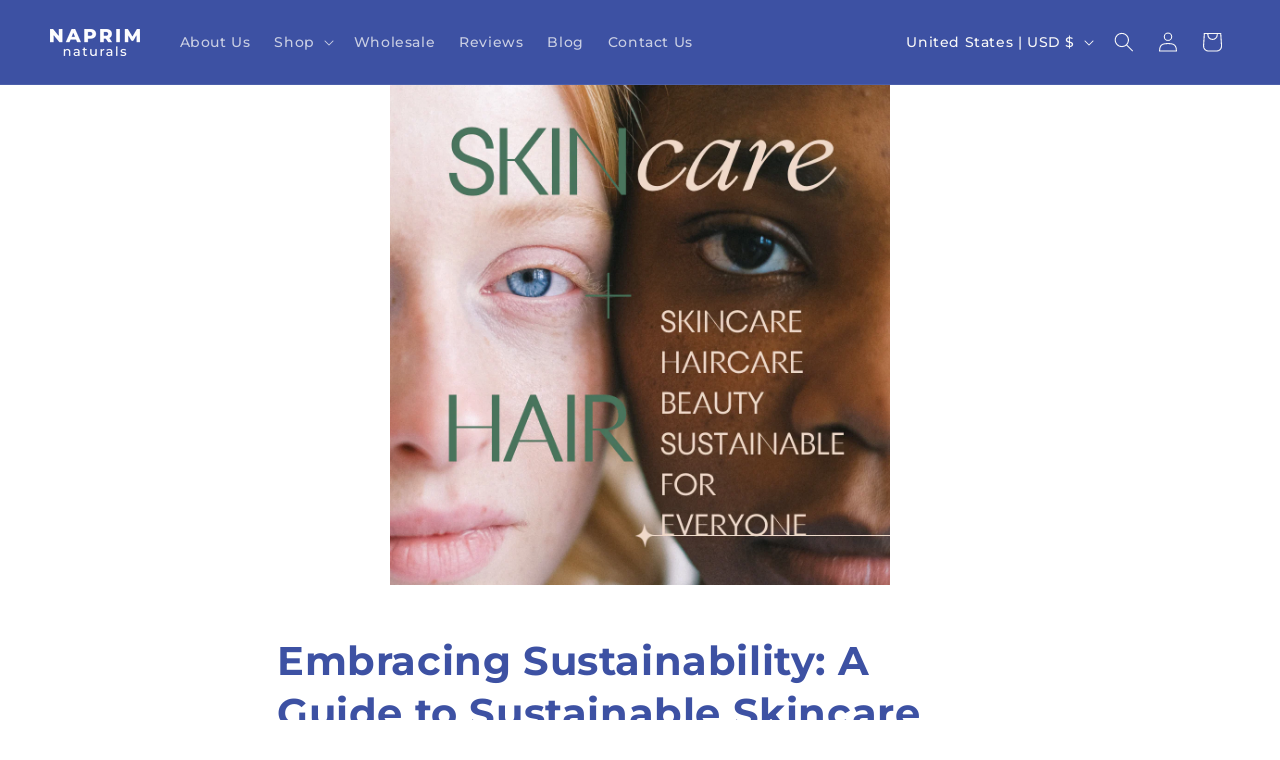

--- FILE ---
content_type: application/javascript
request_url: https://naprimnaturals.com/apps/mansion-flare/scripts/naprimnaturals.com/flareai_script.js
body_size: 1416
content:
/*
LOOKUPS_FLAREAI_DOMAIN_SCRIPTS_flareai_script.js
*/
// GLOBAL VARIABLES

var structuredDataSchemaMarkupArray = [];
var domainName = "naprimnaturals.com";
var url = window.location.href;
// console.log('url: '+url);
var filename = url.split('/').pop().split('?')[0];
// console.log('filename: '+filename);

// Check if jQuery is NOT Already Loaded
if (typeof jQuery == 'undefined') { // jquery not currently loaded
	// console.log("Load jQuery if it's not already loaded");
	// Load jQuery if it's not already loaded
	var script = document.createElement('script');
	// Current jquery min library as of 07-Aug-25
	script.src = 'https://ajax.googleapis.com/ajax/libs/jquery/3.7.1/jquery.min.js'; // Other Libraries: 'https://code.jquery.com/jquery-3.7.1.min.js'; https://cdnjs.cloudflare.com/ajax/libs/jquery/3.7.1/jquery.min.js
	script.onload = function() {
		flareAI_jQueryCode();
	};
	script.type = 'text/javascript';
	document.getElementsByTagName('head')[0].appendChild(script);
} else { // jQuery is defined
	  flareAI_jQueryCode();
} // jquery not currently loaded OR jQuery is defined


/*
JQUERY-DEPENDENT CODE WRAPPED HERE
*/
function flareAI_jQueryCode() {
jQuery(function($) { // This pattern is called a jQuery IIFE (Immediately Invoked Function Expression) and ensures $ always refers to jQuery inside that scope.

var googleAnalyticsMeasurementId = 'G-8LPL9136VQ';
if (googleAnalyticsMeasurementId != "") {
	var scriptObjectForMansionPageTracking = document.createElement("script");  // create a script DOM node
	scriptObjectForMansionPageTracking.type="text/javascript";
	scriptObjectForMansionPageTracking.async=true;
	scriptObjectForMansionPageTracking.setAttribute('crossorigin','anonymous');
	scriptObjectForMansionPageTracking.src = "https://www.googletagmanager.com/gtag/js?id="+googleAnalyticsMeasurementId;  // set its src to the provided URL
	document.head.appendChild(scriptObjectForMansionPageTracking);  // add it to the end of the head section of the page
}


var script = document.createElement('script');
script.src = 'https://'+domainName+'/apps/mansion-flare/scripts/flareai_tag_manager.js';
script.type = 'text/javascript';
script.async = true;
document.head.appendChild(script);


});
} // flareAI_jQueryCode


function flareUpdateCartInformation() {
	fetch("/cart.js").then(response => response.json()).then(checkoutData => {
		// console.log("Cart Updated:", checkoutData);
		if (checkoutData.token) {
			var eventId = "shopify_checkout";
			var eventName = "Shopify Checkout";
			
			// --- Transform keys: spaces → underscore, lowercase ---
			checkoutData = Object.fromEntries(
				Object.entries(checkoutData).map(([key, value]) => [
					key.replace(/ /g, "_").toLowerCase(),
					value
				])
			);
			// ------------------------------------------------------
			
			if (checkoutData.total_price) checkoutData.total_price = Number((checkoutData.total_price / 100).toFixed(2));
			if (checkoutData.original_total_price) checkoutData.original_total_price = Number((checkoutData.original_total_price / 100).toFixed(2));
			if (checkoutData.items_subtotal_price) checkoutData.items_subtotal_price = Number((checkoutData.items_subtotal_price / 100).toFixed(2));
			
			var fDSTPostData = {
				operation: 'post',
				object: 'flarefDST',
				applicationServiceId: 5,
				eventId: eventId,
				eventName: eventName,
				domainName: domainName,
				fDSTAttributesArray: checkoutData
			};
			// console.log(fDSTPostData);
			try {
				fDST(
					null,
					flareAIAPIURL,
					flareAIAPIResponseTimeout,
					fDSTPostData,
					"Potential Conversion"
				);
			} catch (err) {
				// handle error
				console.log('err', err)
			}
			
		}
	   
	}
	).catch(error => console.error("Cart fetch error:", error));	
}


// Detect clicks on add/remove buttons and cart quantity updates
document.body.addEventListener("click", event => {
	const clickedElementClass = event.target.classList;
    // console.log('Clicked element classes:', clickedElementClass);
	
	const clickedEventTarget = event.target;
    // console.log('clickedEventTarget:', clickedEventTarget);
	
	// console.log("event.target.id", event.target.id)
	
	setTimeout(flareUpdateCartInformation, 1000);	
	
	
});